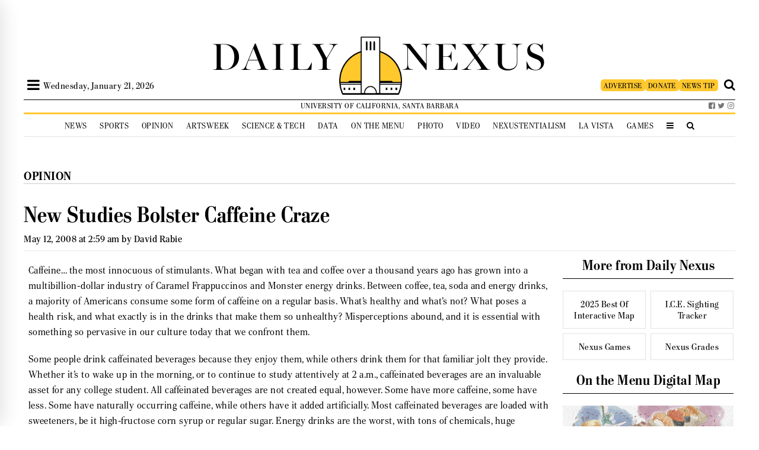

--- FILE ---
content_type: application/javascript; charset=UTF-8
request_url: https://dailynexus.com/wp-content/themes/dailynexus/js/covidTracker.js?ver=6.8.3
body_size: 2731
content:
const size = { width: 286, height: 213 };
const margin = { left: 15, right: 15, top: 28, bottom: 25 };

const getData = async () => {
  let parseTime = d3.timeParse("%Y-%m-%d");

  return (
    await d3.json(
      "https://dailynexus.s3-us-west-1.amazonaws.com/cases_vaccines.json"
    )
  ).map((record) => {
    return {
      ...record,
      date: parseTime(record.date),
    };
  });
};
const tooltipAlignmentx = (x, tooltipBox) => {
  return (
    Math.max(
      margin.left - 10,
      Math.min(
        x - tooltipBox.width / 2,
        size.width - tooltipBox.width - margin.right + 10
      )
    ) + "px"
  );
};
const tooltipAlignmenty = (y, tooltipBox) => {
  return y - size.height - 10 - tooltipBox.height + "px";
};

const totalSelection = document.getElementById("covid19sidebartotalbutton");
const daySelection = document.getElementById("covid19sidebardaybutton");
const totalTracker = document.getElementById("covid19sidebartotalTracker");
const dailyTracker = document.getElementById("covid19sidebardailyTracker");
const vaccineSelection = document.getElementById("covid19sidebarvaccinebutton");
const vaccineTracker = document.getElementById("covid19sidebarvaccineTracker");

const title = document.getElementById("covid19sidebartitle");

totalSelection.addEventListener("click", () => {
  totalSelection.classList.add("selected");
  vaccineSelection.classList.remove("selected");
  daySelection.classList.remove("selected");
  totalTracker.classList.add("selectedPlot");
  vaccineTracker.classList.remove("selectedPlot");
  dailyTracker.classList.remove("selectedPlot");
  title.innerHTML = "Cumulative COVID-19 Cases";
});
daySelection.addEventListener("click", () => {
  totalSelection.classList.remove("selected");
  vaccineSelection.classList.remove("selected");
  daySelection.classList.add("selected");
  totalTracker.classList.remove("selectedPlot");
  vaccineTracker.classList.remove("selectedPlot");
  dailyTracker.classList.add("selectedPlot");
  title.innerHTML = "Daily COVID-19 Cases";
});
vaccineSelection.addEventListener("click", () => {
  totalSelection.classList.remove("selected");
  vaccineSelection.classList.add("selected");
  daySelection.classList.remove("selected");
  totalTracker.classList.remove("selectedPlot");
  vaccineTracker.classList.add("selectedPlot");
  dailyTracker.classList.remove("selectedPlot");
  title.innerHTML = "COVID-19 Vaccines Administered";
});
daySelection.classList.add("selected");
dailyTracker.classList.add("selectedPlot");

const COLOR1 = "#85BDDEbb";
const COLOR2 = "#D96942";

(async () => {
  const data = await getData();

  (() => {
    const svg = d3
      .select("#covid19sidebardailyTracker")
      .attr("width", size.width)
      .attr("height", size.height);

    const svgDiv = d3
      .select("#covid19sidebardailyTrackerDiv")
      .style("height", size.height + "px");

    const dateRange = [data[0].date, data[data.length - 1].date];

    const x = d3
      .scaleTime()
      .domain(dateRange)
      .range([margin.left, size.width - margin.right]);

    const yinit = d3
      .scaleLinear()
      .domain([0, Math.max(...data.map(({ cases }) => cases))]);

    const yAxis = d3.axisLeft(yinit).scale().nice().ticks(3).slice(1);

    const y = d3
      .scaleLinear()
      .domain([0, yAxis[yAxis.length - 1]])
      .range([size.height - margin.bottom, margin.top]);

    yAxis.forEach((yval, i) => {
      svg
        .append("line")
        .attr("stroke", "black")
        .attr("stroke-width", 0.2)
        .attr("stroke-opacity", 0.3)
        .attr("y1", y(yval))
        .attr("y2", y(yval))
        .attr("x1", margin.left)
        .attr("x2", size.width - margin.right);

      svg
        .append("text")
        .attr("class", "svgtxt")
        .text(yval + (i === yAxis.length - 1 ? " cases" : ""))
        .attr("opacity", 0.4)
        .attr("y", y(yval) - 5)
        .attr("x", margin.left)
        .attr("text-anchor", "start")
        .attr("alignment-baseline", "bottom");
    });

    svg
      .append("svg:defs")
      .append("svg:marker")
      .attr("id", "triangle")
      .attr("refX", 4)
      .attr("refY", 2)
      .attr("markerWidth", 4)
      .attr("markerHeight", 4)
      .attr("orient", "auto")
      .append("path")
      .attr("d", "M 4 0 0 2 4 4")
      .attr("fill", COLOR2);
    const labels = svg.append("g");

    labels
      .append("text")
      .text("7-day")
      .attr("class", "tooltip")
      .attr("x", x(new Date(2021, 3 - 1, 1)) + 25)
      .attr("y", size.height - (margin.bottom * 16) / 5)
      .attr("text-anchor", "middle")
      .attr("font-size", 14)
      .attr("fill", COLOR2)
      .attr("font-weight", "bold");

    labels
      .append("text")
      .text("average")
      .attr("class", "tooltip")
      .attr("x", x(new Date(2021, 3 - 1, 1)) + 25)
      .attr("y", size.height - margin.bottom * 2.7)
      .attr("text-anchor", "middle")
      .attr("font-size", 14)
      .attr("fill", COLOR2)
      .attr("font-weight", "bold");

    labels
      .append("path")
      .attr(
        "d",
        `M ${x(new Date(2021, 3 - 1, 1))} ${
          size.height - margin.bottom * 2.25
        } Q ${x(new Date(2021, 3 - 1, 1)) + 25} ${
          size.height - margin.bottom * 2.25
        }, ${x(new Date(2021, 3 - 1, 1)) + 25} ${
          size.height - margin.bottom * 2.65
        }`
      )
      .attr("fill", "none")
      .attr("stroke", COLOR2)
      .attr("stroke-width", 2)
      .attr("marker-start", "url(#triangle)");

    labels
      .append("text")
      .text("New cases")
      .attr("x", x(new Date(2020, 5 - 1, 28)) + 30)
      .attr("y", size.height * 0.5)
      .attr("class", "tooltip")
      .attr("text-anchor", "middle")
      .attr("font-size", 14)
      .attr("fill", COLOR1);

    labels
      .append("svg:defs")
      .append("svg:marker")
      .attr("id", "triangle2")
      .attr("refX", 4)
      .attr("refY", 2)
      .attr("markerWidth", 4)
      .attr("markerHeight", 4)
      .attr("orient", "auto")
      .append("path")
      .attr("d", "M 4 0 0 2 4 4")
      .attr("fill", COLOR1);
    labels
      .append("path")
      .attr(
        "d",
        `M ${x(new Date(2020, 5 - 1, 28))} ${size.height * 0.57} Q ${
          x(new Date(2020, 5 - 1, 28)) + 30
        } ${size.height * 0.57}, ${x(new Date(2020, 5 - 1, 28)) + 30} ${
          size.height * 0.51
        }`
      )
      .attr("fill", "none")
      .attr("stroke", COLOR1)
      .attr("stroke-width", 2)
      .attr("marker-start", "url(#triangle2)");

    const yHeight = d3
      .scaleLinear()
      .domain([0, yAxis[yAxis.length - 1]])
      .range([0, size.height - margin.bottom - margin.top]);
    svg
      .append("g")
      .attr("transform", `translate(0, ${size.height - margin.bottom})`)
      .style("font-size", "12pt")
      .style("font-family", "Georgia, serif")
      .call(d3.axisBottom().scale(x).ticks(5).tickFormat(d3.timeFormat("%b")));

    const bars = svg
      .append("g")
      .attr("fill", COLOR1)
      .selectAll("bars")
      .data(data)
      .enter()
      .append("rect")
      .attr("x", (d) => x(d.date))
      .attr("width", 1)
      .attr("y", (d) => size.height - margin.bottom - yHeight(d.cases))
      .attr("height", (d) => {
        if (yHeight(d.cases) < 0) {
          // console.log(d);
          return size, height;
        }
        return yHeight(d.cases);
      });

    let entered = false;
    svgDiv.on("mouseenter", () => {
      if (entered) {
        return;
      }
      entered = true;

      const hover = svg.append("g").style("height", size.height);
      const circ = hover
        .append("circle")
        .attr("r", 3)
        .attr("stroke", "black")
        .attr("display", "none");

      const div = svgDiv
        .append("div")
        .attr("class", "tooltip")
        .style("display", "none");

      bars.attr("fill-opacity", 0.3);

      labels.attr("display", "none");
      svgDiv.on("mousemove", (event) => {
        let currDate = x.invert(d3.pointer(event)[0]);

        let val = data.reduce((past, curr) => {
          return past.date.getTime() <= currDate.getTime() &&
            currDate.getTime() <= curr.date.getTime()
            ? past
            : curr;
        });
        if (currDate < dateRange[0]) {
          val = data[0];
          currDate = dateRange[0];
        } else if (currDate > dateRange[1]) {
          val = data[data.length - 1];
          currDate = dateRange[1];
        }

        bars
          .attr("fill-opacity", (day) => {
            // console.log(day);
            return day.date.getTime() === val.date.getTime() ? 1 : 0.3;
          })
          .attr("width", (day) => {
            // console.log(day);
            return day.date.getTime() === val.date.getTime() ? 2.5 : 0.3;
          });

        div
          .html(
            `<div class="tooltipdate">${d3.timeFormat("%B %-d, %Y")(
              currDate
            )}</div><hr><b>7-day Average: ${Math.round(
              d3.format(",")(val.avg)
            )}</b><br>New Cases: ${d3.format(",")(val.cases)}`
          )
          .style("display", "block");

        const tooltipBox = div.node().getBoundingClientRect();
        const xval = tooltipAlignmentx(x(currDate), tooltipBox);
        div
          .style("left", xval)
          .style("top", tooltipAlignmenty(y(val.avg), tooltipBox));

        // div.style("left", xval + "px");
        // div.style("left", xval + 1 + "px");

        // console.log(div.node().getBoundingClientRect());
        circ
          .attr("cx", x(val.date))
          .attr("cy", y(val.avg))
          .attr("display", "block");
      });

      svgDiv.on("mouseleave", () => {
        entered = false;
        hover.remove();
        div.remove();
        bars.attr("fill-opacity", 1).attr("width", 1);
        labels.attr("display", "block");
      });
    });

    const line = d3
      .line()
      .x(({ date }) => x(date))
      .y(({ avg }) => y(avg));

    svg
      .append("g")
      .attr("fill", "none")
      .attr("stroke", COLOR2)
      .attr("stroke-width", 2)
      .selectAll("avg")
      .data([data.slice(3, data.length - 3)])
      .enter()
      .append("path")
      .attr("d", line);
  })();

  (() => {
    const svg = d3
      .select("#covid19sidebartotalTracker")
      .attr("width", size.width)
      .attr("height", size.height);

    const svgDiv = d3
      .select("#covid19sidebartotalTrackerDiv")
      .style("height", size.height + "px");
    const dateRange = [data[0].date, data[data.length - 1].date];

    const x = d3
      .scaleTime()
      .domain(dateRange)
      .range([margin.left, size.width - margin.right]);

    const yinit = d3
      .scaleLinear()
      .domain([0, data[data.length - 1].total_cases]);
    const yAxis = d3.axisLeft(yinit).scale().nice(3).ticks(3).slice(1);
    const y = d3
      .scaleLinear()
      .domain([0, yAxis[yAxis.length - 1]])
      .range([size.height - margin.bottom, margin.top]);

    svg
      .append("g")
      .attr("transform", `translate(0, ${size.height - margin.bottom})`)
      .style("font-size", "12pt")
      .style("font-family", "Georgia, serif")
      .call(d3.axisBottom().scale(x).ticks(7).tickFormat(d3.timeFormat("%b")));

    const line = d3
      .line()
      .x((d) => x(d.date))
      .y((d) => y(d.total_cases));

    const area = d3
      .area()
      .x((d) => x(d.date))
      .y0(size.height - margin.bottom)
      .y1((d) => y(d.total_cases));
    svg
      .append("g")
      .attr("stroke", COLOR2)
      .attr("stroke-width", 3)
      .attr("fill", "none")
      .datum(data)
      .append("path")
      .attr("d", line);
    svg
      .append("g")
      .attr("stroke", "none")
      .attr("fill", COLOR2)
      .attr("fill-opacity", 0.3)
      .selectAll("myArea")
      .data([data])
      .enter()
      .append("path")
      .attr("d", area);
    let entered = false;
    svgDiv.on("mouseenter", () => {
      if (entered) {
        return;
      }
      entered = true;
      const hover = svg.append("g");
      const line = hover
        .append("line")
        .style("stroke-dasharray", "3, 3")
        .attr("stroke", "black");
      const circ = hover
        .append("circle")
        .attr("r", 3)
        .attr("stroke", "black")
        .attr("display", "none");

      const div = svgDiv
        .append("div")
        .attr("class", "tooltip")
        .style("display", "none");

      const mouseOverArea = d3.select("#covid19sidebarplots");

      svgDiv.on("mousemove", (event) => {
        let currDate = x.invert(d3.pointer(event)[0]);

        let val = data.reduce((past, curr) => {
          return past.date.getTime() <= currDate.getTime() &&
            currDate.getTime() <= curr.date.getTime()
            ? past
            : curr;
        });
        if (currDate < dateRange[0]) {
          val = data[0];
          currDate = dateRange[0];
        } else if (currDate > dateRange[1]) {
          val = data[data.length - 1];
          currDate = dateRange[1];
        }
        div
          .html(
            `<div class="tooltipdate">${d3.timeFormat("%B %-d, %Y")(
              currDate
            )}</div><hr>Total Cases: ${d3.format(",")(val.total_cases)}`
          )
          .style("display", "block");

        const tooltipBox = div.node().getBoundingClientRect();
        div
          .style("left", tooltipAlignmentx(x(currDate), tooltipBox))
          .style("top", tooltipAlignmenty(y(val.total_cases), tooltipBox));

        line
          .attr("x1", x(currDate))
          .attr("x2", x(currDate))
          .attr("y1", margin.top)
          .attr("y2", size.height - margin.bottom);

        circ
          .attr("cx", x(val.date))
          .attr("cy", y(val.total_cases))
          .attr("display", "block");
      });

      svgDiv.on("mouseleave", () => {
        hover.remove();
        div.remove();
        entered = false;
      });
    });
    yAxis.forEach((yval, i) => {
      svg
        .append("line")
        .attr("stroke", "black")
        .attr("stroke-width", 0.2)
        .attr("stroke-opacity", 0.3)
        .attr("y1", y(yval))
        .attr("y2", y(yval))
        .attr("x1", margin.left)
        .attr("x2", size.width - margin.right);
      svg
        .append("text")
        .attr("class", "svgtxt")
        .text(yval / 1000 + ",000" + (i == yAxis.length - 1 ? " cases" : ""))
        .attr("opacity", 0.4)
        .attr("y", y(yval) - 5)
        .attr("x", margin.left)
        .attr("text-anchor", "start")
        .attr("alignment-baseline", "bottom");
    });
  })();
  (() => {
    const svg = d3
      .select("#covid19sidebarvaccineTracker")
      .attr("width", size.width)
      .attr("height", size.height);
    const svgDiv = d3
      .select("#covid19sidebarvaccineTrackerDiv")
      .style("height", size.height + "px");
    const dateRange = [data[0].date, data[data.length - 1].date];

    const x = d3
      .scaleTime()
      .domain(dateRange)
      .range([margin.left, size.width - margin.right]);

    const yinit = d3
      .scaleLinear()
      .domain([
        0,
        data[data.length - 1].total_doses / data[data.length - 1].population,
      ]);
    const yAxis = d3.axisLeft(yinit).scale().nice(3).ticks(3).slice(1);
    const y = d3
      .scaleLinear()
      .domain([0, yAxis[yAxis.length - 1]])
      .range([size.height - margin.bottom, margin.top]);

    svg
      .append("g")
      .attr("transform", `translate(0, ${size.height - margin.bottom})`)
      .style("font-size", "12pt")
      .style("font-family", "Georgia, serif")
      .call(d3.axisBottom().scale(x).ticks(7).tickFormat(d3.timeFormat("%b")));

    const line1 = d3
      // .area(d3.curveLinear)
      .line()
      .x((d) => x(d.date))
      .y((d) => y(d.total_doses / d.population));
    // .y0((d) => y(d.total))
    // .y1(y(0));

    const line2 = d3
      // .area(d3.curveLinear)
      .line()
      .x((d) => x(d.date))
      .y((d) => y(d.total_double_doses / d.population));

    const total_area = d3
      .area()
      .x((d) => x(d.date))
      .y0((d) => y(d.total_double_doses / d.population))
      .y1((d) => y(d.total_doses / d.population));
    const double_area = d3
      .area()
      .x((d) => x(d.date))
      .y0(size.height - margin.bottom)
      .y1((d) => y(d.total_double_doses / d.population));

    svg
      .append("g")
      .attr("stroke", "none")
      .attr("fill", COLOR2)
      .attr("fill-opacity", 0.3)
      .datum(data)
      .append("path")
      .attr("d", total_area);
    svg
      .append("g")
      .attr("stroke", "none")
      .attr("fill", COLOR1)
      .attr("fill-opacity", 0.3)
      .datum(data)
      .append("path")
      .attr("d", double_area);

    svg
      .append("g")
      .attr("stroke", COLOR1)
      .attr("stroke-width", 3)
      .attr("fill", "none")
      .selectAll("myline")
      .data([data])
      .enter()
      .append("path")
      .attr("d", line2);
    svg
      .append("g")
      .attr("stroke", COLOR2)
      .attr("stroke-width", 3)
      .attr("fill", "none")
      .selectAll("myline")
      .data([data])
      .enter()
      .append("path")
      .attr("d", line1);

    const legend = svg.append("g");

    legend
      .append("text")
      .attr("class", "svgtxt")
      .text("Fully Vaccinated")
      .attr("y", size.height - (margin.bottom * 3) / 2)
      .attr("x", margin.left * 2)
      .attr("fill", COLOR1)
      .attr("text-align", "start")
      .attr("alignment-baseline", "middle");
    legend
      .append("text")
      .attr("class", "svgtxt")
      .text("At Least One Dose")
      .attr("y", size.height - margin.bottom * 2.2)
      .attr("x", margin.left * 2)
      .attr("fill", COLOR2)
      .attr("text-align", "start")
      .attr("alignment-baseline", "middle");
    legend
      .append("line")
      .attr("y1", size.height - margin.bottom * 2.2)
      .attr("y2", size.height - margin.bottom * 2.2)
      .attr("x1", margin.left)
      .attr("x2", margin.left * 2)
      .attr("stroke", COLOR2)
      .attr("stroke-width", 2);
    legend
      .append("line")
      .attr("y1", size.height - (margin.bottom * 3) / 2)
      .attr("y2", size.height - (margin.bottom * 3) / 2)
      .attr("x1", margin.left)
      .attr("x2", margin.left * 2)
      .attr("stroke", COLOR1)
      .attr("stroke-width", 2);

    let entered = false;
    svgDiv.on("mouseenter", () => {
      if (entered) {
        return;
      }
      entered = true;
      const hover = svg.append("g");
      const line = hover
        .append("line")
        .style("stroke-dasharray", "3, 3")
        .attr("stroke", "black");
      const circ1 = hover
        .append("circle")
        .attr("r", 3)
        .attr("stroke", "black")
        .attr("display", "none");
      const circ2 = hover
        .append("circle")
        .attr("r", 3)
        .attr("stroke", "black")
        .attr("display", "none");
      const div = svgDiv
        .append("div")
        .attr("class", "tooltipvac")
        .style("display", "none");
      legend.attr("display", "none");
      svgDiv.on("mousemove", (event) => {
        let currDate = x.invert(d3.pointer(event)[0]);

        let val = data.reduce((past, curr) => {
          return past.date.getTime() <= currDate.getTime() &&
            currDate.getTime() <= curr.date.getTime()
            ? past
            : curr;
        });
        if (currDate < dateRange[0]) {
          val = data[0];
          currDate = dateRange[0];
        } else if (currDate > dateRange[1]) {
          val = data[data.length - 1];
          currDate = dateRange[1];
        }
        div
          .html(
            `<div class="tooltipdate">${d3.timeFormat("%B %-d, %Y")(
              currDate
            )} </div><hr><b>At Least One Dose: <br>${Math.round(
              (val.total_doses / val.population) * 100
            )}% (${d3.format(",")(
              val.total_doses
            )} people)</b><br>Fully Vaccinated: <br>${Math.round(
              (val.total_double_doses / val.population) * 100
            )}% (${d3.format(",")(val.total_double_doses)} people)`
          )
          .style("display", "block");

        const tooltipBox = div.node().getBoundingClientRect();
        div
          .style("left", tooltipAlignmentx(x(currDate), tooltipBox))
          .style(
            "top",
            tooltipAlignmenty(y(val.total_doses / val.population), tooltipBox)
          );
        line
          .attr("x1", x(currDate))
          .attr("x2", x(currDate))
          .attr("y1", margin.top)
          .attr("y2", size.height - margin.bottom);

        circ1
          .attr("cx", x(val.date))
          .attr("cy", y(val.total_doses / val.population))
          .attr("display", "block");
        circ2
          .attr("cx", x(val.date))
          .attr("cy", y(val.total_double_doses / val.population))
          .attr("display", "block");
      });

      svgDiv.on("mouseleave", () => {
        entered = false;
        hover.remove();
        div.remove();
        legend.attr("display", "block");
      });
    });

    yAxis.forEach((yval, i) => {
      svg
        .append("line")
        .attr("stroke", "black")
        .attr("stroke-width", 0.2)
        .attr("stroke-opacity", 0.3)
        .attr("y1", y(yval))
        .attr("y2", y(yval))
        .attr("x1", margin.left)
        .attr("x2", size.width - margin.right);
      svg
        .append("text")
        .attr("class", "svgtxt")
        .text(
          yval * 100 + (yAxis.length - 1 === i ? "% of county population" : "%")
        )
        .attr("opacity", 0.4)
        .attr("y", y(yval) - 5)
        .attr("x", margin.left)
        .attr("text-anchor", "start")
        .attr("alignment-baseline", "bottom");
    });
  })();
})();
